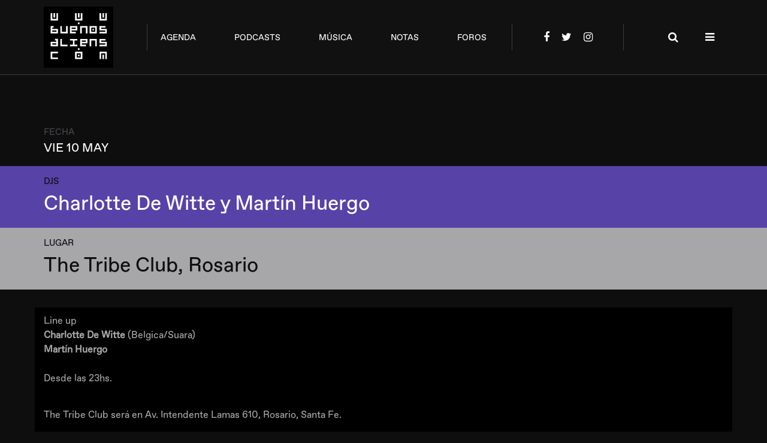

--- FILE ---
content_type: text/html;charset=utf-8
request_url: https://www.buenosaliens.com/agenda.cfm/cod.74039.t.charlotte-de-witte-y-martin-huergo-en-the-tribe-club-rosario.htm
body_size: 2579
content:




	
	
	
	


<!doctype html>
<html lang="es-AR">
<head>
  
  <meta charset="utf-8">
  <meta http-equiv="X-UA-Compatible" content="IE=edge">
  
  <meta name="viewport" content="width=device-width, initial-scale=1">
  <link rel="stylesheet" href="/assets/styles/styles.css">
  
    <!-- Google tag (gtag.js) -->
    <script async src="https://www.googletagmanager.com/gtag/js?id=G-WEVL7KQNB2"></script>
    <script>
      window.dataLayer = window.dataLayer || [];
      function gtag(){dataLayer.push(arguments);}
      gtag('js', new Date());

      gtag('config', 'G-WEVL7KQNB2');
    </script>
    <script data-ad-client="ca-pub-9338240037856549" async src="https://pagead2.googlesyndication.com/pagead/js/adsbygoogle.js"></script>
  
<title>Charlotte De Witte y Martín Huergo en The Tribe Club, Rosario</title>
	

<meta name="description" content="...">
<meta name="keywords" content="música, electrónica, argentina, dj, dee jay, disc jockey, rave, trance, dance, techno, southamerica, latinamerica, sudamerica, drum&bass, drum & bass, realaudio, webcasting, real player, video, live, trip-hop, trip, Argentina, dante, johan, Buenos, Aires ">

    
	    <meta property="og:title" content="Charlotte De Witte y Martín Huergo en The Tribe Club, Rosario"/>
	    <meta property="og:type" content="article"/>
		
		
		
		
	    
	    
	    <meta property="og:site_name" content="Buenos Aliens"/>
	    <meta property="og:description" content="..."/></head>
<body>
	
 	<script src="https://code.jquery.com/jquery-2.2.4.min.js"></script>






	
		
	
  <div class="content-body">
    <header class="header">
      <div class="container">
        <div class="wrapper">
          <a href="/" class="logo"></a>
          <nav class="menu menu__main-menu">
            <ul class="items">
              
              <li class="menu__item"><a href="/#agenda">agenda</a></li>
              <li class="menu__item"><a href="/podcasts">podcasts</a></li>
              <li class="menu__item"><a href="/musica">música</a></li>
              <li class="menu__item"><a href="/notas">notas</a></li>
              <li class="menu__item"><a href="/foros">foros</a></li>
            </ul>
          </nav>
          <nav class="menu dropdown-menu menu__main-menu_mobile toggle">
            <div class="select">Menu</div>
            <ul class="menu-items">
              <li class="menu__item"><a href="/">home</a></li>
              <li class="menu__item"><a href="/#agenda">agenda</a></li>
              <li class="menu__item"><a href="/podcasts">podcasts</a></li>
              <li class="menu__item"><a href="/musica">música</a></li>
              <li class="menu__item"><a href="/notas">notas</a></li>
              <li class="menu__item"><a href="/foros">foros</a></li>
              <ul class="items social">
                <li><a class="menu__item_icon bw menu__item_facebook" target="_blank" href="https://www.facebook.com/buenosaliens/"></a></li>
                <li><a class="menu__item_icon bw menu__item_twitter" target="_blank" href="https://www.instagram.com/buenosaliens/"></a></li>
                <li><a class="menu__item_icon bw menu__item_instagram" target="_blank" href="https://www.twitter.com/buenosalienscom/"></a></li>
              </ul>
            </ul>
          </nav>
          <nav class="menu menu__menu-social">
            <ul class="items">
              <li><a class="menu__item_icon bw menu__item_facebook" href="https://www.facebook.com/buenosaliens/"></a></li>
              <li><a class="menu__item_icon bw menu__item_twitter" href="https://www.twitter.com/buenosalienscom/"></a></li>
              <li><a class="menu__item_icon bw menu__item_instagram" href="https://www.instagram.com/buenosaliens/"></a></li>
            </ul>
          </nav>
          <nav class="menu menu__menu-actions">
            <ul class="items">
              <li><a class="menu__item_icon bw menu__item_search toggle" href="/" data-toggle-element=".search"></a></li>
              <li><a class="menu__item_icon bw menu__item_secondary-menu toggle" href="/" data-toggle-element=".secondary-menu"></a></li>
            </ul>
          </nav>
          <section class="search header-floating-box">
			
            <div class="container form user-data" data-url="/busqueda.cfm" style="max-width:300px;padding:0;background-color:transparent;" >
            <input name="por" class="form__input" placeholder="BUSCAR" type="email" style="color:#ccc;margin-right:5px;">
            <button class="form__send">→</button>
            </div>
          </section>
          <section class="header-floating-box secondary-menu">
            <div class="container">
              <div class="wrapper">
                <ul class="menu">
                  <li><a href="/">Info Buenos Aliens</a></li>
                  <li><a href="/contacto.cfm">Contacto</a></li>
                  <li><a href="/mailing.cfm">Newsletter</a></li>
				  <li><a href="/contacto.cfm?t=publicidad">Publicidad</a></li>
                </ul>
                <ul class="menu">
                  <li><a href="">Seguinos</a></li>
                  <li><a href="https://www.facebook.com/buenosaliens/">Facebook</a></li>
                  <li><a href="https://www.instagram.com/buenosaliens/">Instagram</a></li>
                  <li><a href="https://www.twitter.com/buenosalienscom/">Twitter</a></li>
                </ul>
              </div>
            </div>
          </section>
        </div>
      </div>
    </header>
    <section class="banner banner_full-size">
      <div class="container">
		
		
        
		<div style="text-align:center;">
			
		
	
		</div>
		
      </div>
    </section>


	
	
	
	<script type="application/ld+json">
	{"@context":"http://schema.org","@type":"DanceEvent","name":"Charlotte De Witte y Martín Huergo en The Tribe Club, Rosario","startDate":"2019-05-10","endDate":"2019-05-10","description":"Line up\r\nCharlotte De Witte (Belgica/Suara)\r\nMartín Huergo\r\n\r\nDesde las 23hs.\r\n\r\nThe Tribe Club será en Av. Intendente Lamas 610, Rosario, Santa Fe.\r\n","location":{"@type":"Place","name":"The Tribe Club, Rosario","address":"Ciudad de Buenos Aires, Argentina"},"performers":[{"@type":"Person","name":"Charlotte De Witte"},{"@type":"Person","name":"Martín Huergo"}]}
	</script>

    <section class="section">
		
      <article class="article" id="ag74039">
        <div class="event">
          <div class="stripe stripe_black stripe_full">
            <div class="event__data event__data_small container">
              <span class="label">Fecha</span>
              <span class="data"><time>VIE 10 MAY</time></span>
            </div>
          </div>
          <div class="stripe stripe_violet stripe_full">
            <div class="event__data container">
              <span class="label">djs</span>
              <span class="data">Charlotte De Witte y Martín Huergo </span>
            </div>
          </div>
          <div class="stripe stripe_grey stripe_full">
            <div class="event__data container">
              <span class="label">Lugar</span>
              <span class="data">The Tribe Club, Rosario</span>
            </div>
          </div>
          <div class="stripe stripe_black">
            <div class="event__data event__data_small container">
				
            </div>
          </div>
		
		
        <div class="grid grid__article-event container" style="background-color:black;">
			<div class="detail">
			<p style="margin-bottom:5px;margin-top:10px;">Line up<br /><strong>Charlotte De Witte</strong> (Belgica/Suara)<br /><strong> Martín Huergo</strong><br /><br />Desde las 23hs.</p>
			
			<p><br /><br />The Tribe Club será en Av. Intendente Lamas 610, Rosario, Santa Fe.<br /></p>
			
			</div>
			
		
        </div>
        </div>
		
      </article>
    </section>

	
	

	
    <footer class="footer section_grey">
      <div class="row">
        <div class="container footer__copy">
          <div>&copy; Buenos Aliens 2026 </div>
          <div>Diseño por Tritt Studio</div>
          <a href="#" data-scroll-to="0" class="footer__scroll-top"></a>
        </div>
      </div>
      <div class="row">
        <nav class="footer footer__menu">
          <ul>
            <li><a href="/contacto.cfm">Contacto</a></li>
            <li><a href="/mailing.cfm">Newsletter</a></li>
			
          </ul>
        </nav>
      </div>
    </footer>

    <script src="/assets/scripts/main.js"></script>
  </div>






<script data-ad-client="ca-pub-9338240037856549" async src="https://pagead2.googlesyndication.com/pagead/js/adsbygoogle.js"></script>




	



<script type="text/javascript">
var gaJsHost = (("https:" == document.location.protocol) ? "https://ssl." : "http://www.");
document.write(unescape("%3Cscript src='" + gaJsHost + "google-analytics.com/ga.js' type='text/javascript'%3E%3C/script%3E"));
</script>
<script type="text/javascript">
var pageTracker = _gat._getTracker("UA-283909-1");
pageTracker._initData();
pageTracker._trackPageview();
</script>
























.






	



</body>
</html>


	


--- FILE ---
content_type: text/html; charset=utf-8
request_url: https://www.google.com/recaptcha/api2/aframe
body_size: 268
content:
<!DOCTYPE HTML><html><head><meta http-equiv="content-type" content="text/html; charset=UTF-8"></head><body><script nonce="WJQ3G1p1bxIJV4eHdjPt6A">/** Anti-fraud and anti-abuse applications only. See google.com/recaptcha */ try{var clients={'sodar':'https://pagead2.googlesyndication.com/pagead/sodar?'};window.addEventListener("message",function(a){try{if(a.source===window.parent){var b=JSON.parse(a.data);var c=clients[b['id']];if(c){var d=document.createElement('img');d.src=c+b['params']+'&rc='+(localStorage.getItem("rc::a")?sessionStorage.getItem("rc::b"):"");window.document.body.appendChild(d);sessionStorage.setItem("rc::e",parseInt(sessionStorage.getItem("rc::e")||0)+1);localStorage.setItem("rc::h",'1769757863771');}}}catch(b){}});window.parent.postMessage("_grecaptcha_ready", "*");}catch(b){}</script></body></html>